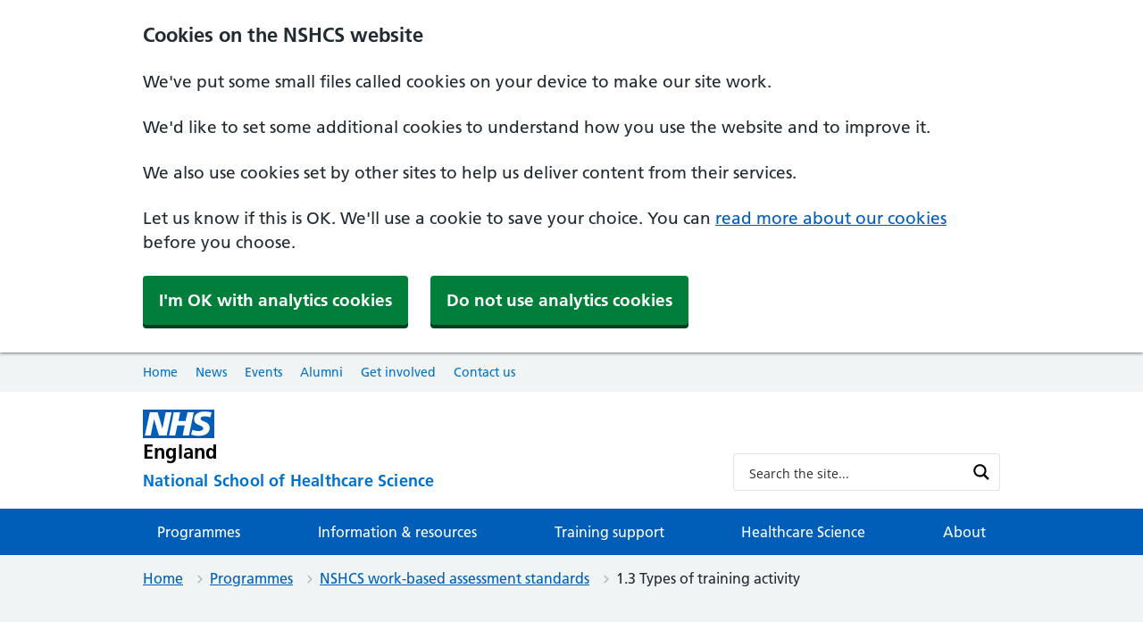

--- FILE ---
content_type: text/html; charset=UTF-8
request_url: https://nshcs.hee.nhs.uk/programmes/nshcs-work-based-assessment-standards/1-3-types-of-training-activity/
body_size: 18879
content:
<!doctype html>
<html lang="en">
<head>
    <meta charset="utf-8">
    <meta http-equiv="x-ua-compatible" content="ie=edge" />
    <meta name="viewport" content="width=device-width, initial-scale=1" />
    <link rel="apple-touch-icon" href="https://nshcs.hee.nhs.uk/wp-content/themes/nshcs-theme/images/apple-touch-icon.png" />
    <link rel="icon" href="https://nshcs.hee.nhs.uk/wp-content/themes/nshcs-theme/images/favicon.ico" />
    <meta name='robots' content='max-image-preview:large' />
<style id='wp-img-auto-sizes-contain-inline-css' type='text/css'>
img:is([sizes=auto i],[sizes^="auto," i]){contain-intrinsic-size:3000px 1500px}
/*# sourceURL=wp-img-auto-sizes-contain-inline-css */
</style>
<link rel='stylesheet' id='vendor-styles-css' href='https://nshcs.hee.nhs.uk/wp-content/themes/nshcs-theme/dist/vendor.min.css' type='text/css' media='all' />
<link rel='stylesheet' id='theme-styles-css' href='https://nshcs.hee.nhs.uk/wp-content/themes/nshcs-theme/dist/theme.css' type='text/css' media='all' />
<link rel='stylesheet' id='custom-styles-css' href='https://nshcs.hee.nhs.uk/wp-content/themes/nshcs-theme/css/custom2.css' type='text/css' media='all' />

<link rel="canonical" href="https://nshcs.hee.nhs.uk/programmes/nshcs-work-based-assessment-standards/1-3-types-of-training-activity/" />

        <script type="text/javascript">
            var jQueryMigrateHelperHasSentDowngrade = false;

			window.onerror = function( msg, url, line, col, error ) {
				// Break out early, do not processing if a downgrade reqeust was already sent.
				if ( jQueryMigrateHelperHasSentDowngrade ) {
					return true;
                }

				var xhr = new XMLHttpRequest();
				var nonce = 'fd02b46d18';
				var jQueryFunctions = [
					'andSelf',
					'browser',
					'live',
					'boxModel',
					'support.boxModel',
					'size',
					'swap',
					'clean',
					'sub',
                ];
				var match_pattern = /\)\.(.+?) is not a function/;
                var erroredFunction = msg.match( match_pattern );

                // If there was no matching functions, do not try to downgrade.
                if ( null === erroredFunction || typeof erroredFunction !== 'object' || typeof erroredFunction[1] === "undefined" || -1 === jQueryFunctions.indexOf( erroredFunction[1] ) ) {
                    return true;
                }

                // Set that we've now attempted a downgrade request.
                jQueryMigrateHelperHasSentDowngrade = true;

				xhr.open( 'POST', 'https://nshcs.hee.nhs.uk/wp-admin/admin-ajax.php' );
				xhr.setRequestHeader( 'Content-Type', 'application/x-www-form-urlencoded' );
				xhr.onload = function () {
					var response,
                        reload = false;

					if ( 200 === xhr.status ) {
                        try {
                        	response = JSON.parse( xhr.response );

                        	reload = response.data.reload;
                        } catch ( e ) {
                        	reload = false;
                        }
                    }

					// Automatically reload the page if a deprecation caused an automatic downgrade, ensure visitors get the best possible experience.
					if ( reload ) {
						location.reload();
                    }
				};

				xhr.send( encodeURI( 'action=jquery-migrate-downgrade-version&_wpnonce=' + nonce ) );

				// Suppress error alerts in older browsers
				return true;
			}
        </script>

		    <link rel="stylesheet" type="text/css" media="print" href="https://nshcs.hee.nhs.uk/wp-content/themes/nshcs-theme/css/print.css" />
        <title>1.3 Types of training activity &mdash; NSHCS work-based assessment standards</title>
    <meta name="description" content="The NSHCS has national responsibility for the management of the educational framework for training and development of healthcare scientists across more than 40 specialties in the NHS." />
    <meta name="twitter:card" content="summary">
    <meta name="twitter:site" content="@nshcs">
    <meta name="twitter:title" content="NSHCS">
    <meta name="twitter:description" content="The NSHCS has national responsibility for the management of the educational framework for training and development of healthcare scientists across more than 40 specialties in the NHS.">
    <meta name="twitter:creator" content="@nshcs">
    <meta name="twitter:image" content="https://nshcs.hee.nhs.uk/wp-content/uploads/2025/12/social-share-image-v4.jpg">
    <meta property="og:title" content="1.3 Types of training activity &mdash; NSHCS work-based assessment standards" />
    <meta property="og:type" content="article" />
    <meta property="og:url" content="https://nshcs.hee.nhs.uk/programmes/nshcs-work-based-assessment-standards/1-3-types-of-training-activity/" />
    <meta property="og:image" content="https://nshcs.hee.nhs.uk/wp-content/uploads/2025/12/social-share-image-v4.jpg" />
    <meta property="og:image:alt" content="NSHCS | HEE | NHS" />
    <meta property="og:description" content="The NSHCS has national responsibility for the management of the educational framework for training and development of healthcare scientists across more than 40 specialties in the NHS." /> 
    <meta property="og:site_name" content="NSHCS" />
        <script async src="https://www.googletagmanager.com/gtag/js?id=G-1DCLQVRTJK"></script>
    <script>
          window.dataLayer = window.dataLayer || [];
          function gtag(){dataLayer.push(arguments);}
          gtag('js', new Date());
          gtag('config', 'G-1DCLQVRTJK');
    </script>
<link rel="stylesheet" id="asp-basic" href="https://nshcs.hee.nhs.uk/wp-content/cache/asp/style.basic-ho-is-po-no-da-co-se.css?mq=DPusn0" media="all" /><style id='asp-instance-2'>div[id*='ajaxsearchpro2_'] div.asp_loader,div[id*='ajaxsearchpro2_'] div.asp_loader *{box-sizing:border-box !important;margin:0;padding:0;box-shadow:none}div[id*='ajaxsearchpro2_'] div.asp_loader{box-sizing:border-box;display:flex;flex:0 1 auto;flex-direction:column;flex-grow:0;flex-shrink:0;flex-basis:28px;max-width:100%;max-height:100%;align-items:center;justify-content:center}div[id*='ajaxsearchpro2_'] div.asp_loader-inner{width:100%;margin:0 auto;text-align:center;height:100%}@-webkit-keyframes rotate-simple{0%{-webkit-transform:rotate(0deg);transform:rotate(0deg)}50%{-webkit-transform:rotate(180deg);transform:rotate(180deg)}100%{-webkit-transform:rotate(360deg);transform:rotate(360deg)}}@keyframes rotate-simple{0%{-webkit-transform:rotate(0deg);transform:rotate(0deg)}50%{-webkit-transform:rotate(180deg);transform:rotate(180deg)}100%{-webkit-transform:rotate(360deg);transform:rotate(360deg)}}div[id*='ajaxsearchpro2_'] div.asp_simple-circle{margin:0;height:100%;width:100%;animation:rotate-simple 0.8s infinite linear;-webkit-animation:rotate-simple 0.8s infinite linear;border:4px solid rgb(0,0,0);border-right-color:transparent;border-radius:50%;box-sizing:border-box}div[id*='ajaxsearchprores2_'] .asp_res_loader div.asp_loader,div[id*='ajaxsearchprores2_'] .asp_res_loader div.asp_loader *{box-sizing:border-box !important;margin:0;padding:0;box-shadow:none}div[id*='ajaxsearchprores2_'] .asp_res_loader div.asp_loader{box-sizing:border-box;display:flex;flex:0 1 auto;flex-direction:column;flex-grow:0;flex-shrink:0;flex-basis:28px;max-width:100%;max-height:100%;align-items:center;justify-content:center}div[id*='ajaxsearchprores2_'] .asp_res_loader div.asp_loader-inner{width:100%;margin:0 auto;text-align:center;height:100%}@-webkit-keyframes rotate-simple{0%{-webkit-transform:rotate(0deg);transform:rotate(0deg)}50%{-webkit-transform:rotate(180deg);transform:rotate(180deg)}100%{-webkit-transform:rotate(360deg);transform:rotate(360deg)}}@keyframes rotate-simple{0%{-webkit-transform:rotate(0deg);transform:rotate(0deg)}50%{-webkit-transform:rotate(180deg);transform:rotate(180deg)}100%{-webkit-transform:rotate(360deg);transform:rotate(360deg)}}div[id*='ajaxsearchprores2_'] .asp_res_loader div.asp_simple-circle{margin:0;height:100%;width:100%;animation:rotate-simple 0.8s infinite linear;-webkit-animation:rotate-simple 0.8s infinite linear;border:4px solid rgb(0,0,0);border-right-color:transparent;border-radius:50%;box-sizing:border-box}#ajaxsearchpro2_1 div.asp_loader,#ajaxsearchpro2_2 div.asp_loader,#ajaxsearchpro2_1 div.asp_loader *,#ajaxsearchpro2_2 div.asp_loader *{box-sizing:border-box !important;margin:0;padding:0;box-shadow:none}#ajaxsearchpro2_1 div.asp_loader,#ajaxsearchpro2_2 div.asp_loader{box-sizing:border-box;display:flex;flex:0 1 auto;flex-direction:column;flex-grow:0;flex-shrink:0;flex-basis:28px;max-width:100%;max-height:100%;align-items:center;justify-content:center}#ajaxsearchpro2_1 div.asp_loader-inner,#ajaxsearchpro2_2 div.asp_loader-inner{width:100%;margin:0 auto;text-align:center;height:100%}@-webkit-keyframes rotate-simple{0%{-webkit-transform:rotate(0deg);transform:rotate(0deg)}50%{-webkit-transform:rotate(180deg);transform:rotate(180deg)}100%{-webkit-transform:rotate(360deg);transform:rotate(360deg)}}@keyframes rotate-simple{0%{-webkit-transform:rotate(0deg);transform:rotate(0deg)}50%{-webkit-transform:rotate(180deg);transform:rotate(180deg)}100%{-webkit-transform:rotate(360deg);transform:rotate(360deg)}}#ajaxsearchpro2_1 div.asp_simple-circle,#ajaxsearchpro2_2 div.asp_simple-circle{margin:0;height:100%;width:100%;animation:rotate-simple 0.8s infinite linear;-webkit-animation:rotate-simple 0.8s infinite linear;border:4px solid rgb(0,0,0);border-right-color:transparent;border-radius:50%;box-sizing:border-box}@-webkit-keyframes asp_an_fadeInDown{0%{opacity:0;-webkit-transform:translateY(-20px)}100%{opacity:1;-webkit-transform:translateY(0)}}@keyframes asp_an_fadeInDown{0%{opacity:0;transform:translateY(-20px)}100%{opacity:1;transform:translateY(0)}}.asp_an_fadeInDown{-webkit-animation-name:asp_an_fadeInDown;animation-name:asp_an_fadeInDown}div.asp_r.asp_r_2,div.asp_r.asp_r_2 *,div.asp_m.asp_m_2,div.asp_m.asp_m_2 *,div.asp_s.asp_s_2,div.asp_s.asp_s_2 *{-webkit-box-sizing:content-box;-moz-box-sizing:content-box;-ms-box-sizing:content-box;-o-box-sizing:content-box;box-sizing:content-box;border:0;border-radius:0;text-transform:none;text-shadow:none;box-shadow:none;text-decoration:none;text-align:left;letter-spacing:normal}div.asp_r.asp_r_2,div.asp_m.asp_m_2,div.asp_s.asp_s_2{-webkit-box-sizing:border-box;-moz-box-sizing:border-box;-ms-box-sizing:border-box;-o-box-sizing:border-box;box-sizing:border-box}div.asp_r.asp_r_2,div.asp_r.asp_r_2 *,div.asp_m.asp_m_2,div.asp_m.asp_m_2 *,div.asp_s.asp_s_2,div.asp_s.asp_s_2 *{padding:0;margin:0}.wpdreams_clear{clear:both}.asp_w_container_2{width:100%}#ajaxsearchpro2_1,#ajaxsearchpro2_2,div.asp_m.asp_m_2{width:100%;height:auto;max-height:none;border-radius:5px;background:#d1eaff;margin-top:0;margin-bottom:0;background-image:-moz-radial-gradient(center,ellipse cover,rgb(255,255,255),rgb(255,255,255));background-image:-webkit-gradient(radial,center center,0px,center center,100%,rgb(255,255,255),rgb(255,255,255));background-image:-webkit-radial-gradient(center,ellipse cover,rgb(255,255,255),rgb(255,255,255));background-image:-o-radial-gradient(center,ellipse cover,rgb(255,255,255),rgb(255,255,255));background-image:-ms-radial-gradient(center,ellipse cover,rgb(255,255,255),rgb(255,255,255));background-image:radial-gradient(ellipse at center,rgb(255,255,255),rgb(255,255,255));overflow:hidden;border:1px solid rgba(228,228,228,1);border-radius:3px 3px 3px 3px;box-shadow:none}#ajaxsearchpro2_1 .probox,#ajaxsearchpro2_2 .probox,div.asp_m.asp_m_2 .probox{margin:6px;height:28px;background:transparent;border:0 none rgb(255,255,255);border-radius:0;box-shadow:none}p[id*=asp-try-2]{color:rgb(85,85,85) !important;display:block}div.asp_main_container+[id*=asp-try-2]{width:100%}p[id*=asp-try-2] a{color:rgb(255,181,86) !important}p[id*=asp-try-2] a:after{color:rgb(85,85,85) !important;display:inline;content:','}p[id*=asp-try-2] a:last-child:after{display:none}#ajaxsearchpro2_1 .probox .proinput,#ajaxsearchpro2_2 .probox .proinput,div.asp_m.asp_m_2 .probox .proinput{font-weight:normal;font-family:"Open Sans";color:rgb(0,0,0);font-size:14px;line-height:15px;text-shadow:none;line-height:normal;flex-grow:1;order:5;margin:0 0 0 10px;padding:0 5px}#ajaxsearchpro2_1 .probox .proinput input.orig,#ajaxsearchpro2_2 .probox .proinput input.orig,div.asp_m.asp_m_2 .probox .proinput input.orig{font-weight:normal;font-family:"Open Sans";color:rgb(0,0,0);font-size:14px;line-height:15px;text-shadow:none;line-height:normal;border:0;box-shadow:none;height:28px;position:relative;z-index:2;padding:0 !important;padding-top:2px !important;margin:-1px 0 0 -4px !important;width:100%;background:transparent !important}#ajaxsearchpro2_1 .probox .proinput input.autocomplete,#ajaxsearchpro2_2 .probox .proinput input.autocomplete,div.asp_m.asp_m_2 .probox .proinput input.autocomplete{font-weight:normal;font-family:"Open Sans";color:rgb(0,0,0);font-size:14px;line-height:15px;text-shadow:none;line-height:normal;opacity:0.25;height:28px;display:block;position:relative;z-index:1;padding:0 !important;margin:-1px 0 0 -4px !important;margin-top:-28px !important;width:100%;background:transparent !important}.rtl #ajaxsearchpro2_1 .probox .proinput input.orig,.rtl #ajaxsearchpro2_2 .probox .proinput input.orig,.rtl #ajaxsearchpro2_1 .probox .proinput input.autocomplete,.rtl #ajaxsearchpro2_2 .probox .proinput input.autocomplete,.rtl div.asp_m.asp_m_2 .probox .proinput input.orig,.rtl div.asp_m.asp_m_2 .probox .proinput input.autocomplete{font-weight:normal;font-family:"Open Sans";color:rgb(0,0,0);font-size:14px;line-height:15px;text-shadow:none;line-height:normal;direction:rtl;text-align:right}.rtl #ajaxsearchpro2_1 .probox .proinput,.rtl #ajaxsearchpro2_2 .probox .proinput,.rtl div.asp_m.asp_m_2 .probox .proinput{margin-right:2px}.rtl #ajaxsearchpro2_1 .probox .proloading,.rtl #ajaxsearchpro2_1 .probox .proclose,.rtl #ajaxsearchpro2_2 .probox .proloading,.rtl #ajaxsearchpro2_2 .probox .proclose,.rtl div.asp_m.asp_m_2 .probox .proloading,.rtl div.asp_m.asp_m_2 .probox .proclose{order:3}div.asp_m.asp_m_2 .probox .proinput input.orig::-webkit-input-placeholder{font-weight:normal;font-family:"Open Sans";color:rgb(0,0,0);font-size:14px;text-shadow:none;opacity:0.85}div.asp_m.asp_m_2 .probox .proinput input.orig::-moz-placeholder{font-weight:normal;font-family:"Open Sans";color:rgb(0,0,0);font-size:14px;text-shadow:none;opacity:0.85}div.asp_m.asp_m_2 .probox .proinput input.orig:-ms-input-placeholder{font-weight:normal;font-family:"Open Sans";color:rgb(0,0,0);font-size:14px;text-shadow:none;opacity:0.85}div.asp_m.asp_m_2 .probox .proinput input.orig:-moz-placeholder{font-weight:normal;font-family:"Open Sans";color:rgb(0,0,0);font-size:14px;text-shadow:none;opacity:0.85;line-height:normal !important}#ajaxsearchpro2_1 .probox .proinput input.autocomplete,#ajaxsearchpro2_2 .probox .proinput input.autocomplete,div.asp_m.asp_m_2 .probox .proinput input.autocomplete{font-weight:normal;font-family:"Open Sans";color:rgb(0,0,0);font-size:14px;line-height:15px;text-shadow:none;line-height:normal;border:0;box-shadow:none}#ajaxsearchpro2_1 .probox .proloading,#ajaxsearchpro2_1 .probox .proclose,#ajaxsearchpro2_1 .probox .promagnifier,#ajaxsearchpro2_1 .probox .prosettings,#ajaxsearchpro2_2 .probox .proloading,#ajaxsearchpro2_2 .probox .proclose,#ajaxsearchpro2_2 .probox .promagnifier,#ajaxsearchpro2_2 .probox .prosettings,div.asp_m.asp_m_2 .probox .proloading,div.asp_m.asp_m_2 .probox .proclose,div.asp_m.asp_m_2 .probox .promagnifier,div.asp_m.asp_m_2 .probox .prosettings{width:28px;height:28px;flex:0 0 28px;flex-grow:0;order:7;text-align:center}#ajaxsearchpro2_1 .probox .proclose svg,#ajaxsearchpro2_2 .probox .proclose svg,div.asp_m.asp_m_2 .probox .proclose svg{fill:rgb(254,254,254);background:rgb(51,51,51);box-shadow:0 0 0 2px rgba(255,255,255,0.9);border-radius:50%;box-sizing:border-box;margin-left:-10px;margin-top:-10px;padding:4px}#ajaxsearchpro2_1 .probox .proloading,#ajaxsearchpro2_2 .probox .proloading,div.asp_m.asp_m_2 .probox .proloading{width:28px;height:28px;min-width:28px;min-height:28px;max-width:28px;max-height:28px}#ajaxsearchpro2_1 .probox .proloading .asp_loader,#ajaxsearchpro2_2 .probox .proloading .asp_loader,div.asp_m.asp_m_2 .probox .proloading .asp_loader{width:24px;height:24px;min-width:24px;min-height:24px;max-width:24px;max-height:24px}#ajaxsearchpro2_1 .probox .promagnifier,#ajaxsearchpro2_2 .probox .promagnifier,div.asp_m.asp_m_2 .probox .promagnifier{width:auto;height:28px;flex:0 0 auto;order:7;-webkit-flex:0 0 auto;-webkit-order:7}div.asp_m.asp_m_2 .probox .promagnifier:focus-visible{outline:black outset}#ajaxsearchpro2_1 .probox .proloading .innericon,#ajaxsearchpro2_2 .probox .proloading .innericon,#ajaxsearchpro2_1 .probox .proclose .innericon,#ajaxsearchpro2_2 .probox .proclose .innericon,#ajaxsearchpro2_1 .probox .promagnifier .innericon,#ajaxsearchpro2_2 .probox .promagnifier .innericon,#ajaxsearchpro2_1 .probox .prosettings .innericon,#ajaxsearchpro2_2 .probox .prosettings .innericon,div.asp_m.asp_m_2 .probox .proloading .innericon,div.asp_m.asp_m_2 .probox .proclose .innericon,div.asp_m.asp_m_2 .probox .promagnifier .innericon,div.asp_m.asp_m_2 .probox .prosettings .innericon{text-align:center}#ajaxsearchpro2_1 .probox .promagnifier .innericon,#ajaxsearchpro2_2 .probox .promagnifier .innericon,div.asp_m.asp_m_2 .probox .promagnifier .innericon{display:block;width:28px;height:28px;float:right}#ajaxsearchpro2_1 .probox .promagnifier .asp_text_button,#ajaxsearchpro2_2 .probox .promagnifier .asp_text_button,div.asp_m.asp_m_2 .probox .promagnifier .asp_text_button{display:block;width:auto;height:28px;float:right;margin:0;padding:0 10px 0 2px;font-weight:normal;font-family:"Open Sans";color:rgb(51,51,51);font-size:15px;line-height:auto;text-shadow:none;line-height:28px}#ajaxsearchpro2_1 .probox .promagnifier .innericon svg,#ajaxsearchpro2_2 .probox .promagnifier .innericon svg,div.asp_m.asp_m_2 .probox .promagnifier .innericon svg{fill:rgb(0,0,0)}#ajaxsearchpro2_1 .probox .prosettings .innericon svg,#ajaxsearchpro2_2 .probox .prosettings .innericon svg,div.asp_m.asp_m_2 .probox .prosettings .innericon svg{fill:rgb(69,69,69)}#ajaxsearchpro2_1 .probox .promagnifier,#ajaxsearchpro2_2 .probox .promagnifier,div.asp_m.asp_m_2 .probox .promagnifier{width:28px;height:28px;background:transparent;background-position:center center;background-repeat:no-repeat;order:11;-webkit-order:11;float:right;border:0 none rgb(255,255,255);border-radius:0;box-shadow:-1px 1px 0 0 rgba(255,255,255,0.64) inset;cursor:pointer;background-size:100% 100%;background-position:center center;background-repeat:no-repeat;cursor:pointer}#ajaxsearchpro2_1 .probox .prosettings,#ajaxsearchpro2_2 .probox .prosettings,div.asp_m.asp_m_2 .probox .prosettings{width:28px;height:28px;background:transparent;background-position:center center;background-repeat:no-repeat;order:10;-webkit-order:10;float:right;border:0 solid rgb(255,255,255);border-radius:0;box-shadow:0 1px 0 0 rgba(255,255,255,0.64) inset;cursor:pointer;background-size:100% 100%;align-self:flex-end}#ajaxsearchprores2_1,#ajaxsearchprores2_2,div.asp_r.asp_r_2{position:absolute;z-index:11000;width:auto;margin:0}#ajaxsearchprores2_1 .asp_nores,#ajaxsearchprores2_2 .asp_nores,div.asp_r.asp_r_2 .asp_nores{border:0 solid rgb(0,0,0);border-radius:0;box-shadow:0 5px 5px -5px #dfdfdf;padding:6px 12px 6px 12px;margin:0;font-weight:normal;font-family:inherit;color:rgba(74,74,74,1);font-size:1rem;line-height:1.2rem;text-shadow:none;font-weight:normal;background:rgb(255,255,255)}#ajaxsearchprores2_1 .asp_nores .asp_nores_kw_suggestions,#ajaxsearchprores2_2 .asp_nores .asp_nores_kw_suggestions,div.asp_r.asp_r_2 .asp_nores .asp_nores_kw_suggestions{color:rgba(234,67,53,1);font-weight:normal}#ajaxsearchprores2_1 .asp_nores .asp_keyword,#ajaxsearchprores2_2 .asp_nores .asp_keyword,div.asp_r.asp_r_2 .asp_nores .asp_keyword{padding:0 8px 0 0;cursor:pointer;color:rgba(20,84,169,1);font-weight:bold}#ajaxsearchprores2_1 .asp_results_top,#ajaxsearchprores2_2 .asp_results_top,div.asp_r.asp_r_2 .asp_results_top{background:rgb(255,255,255);border:1px none rgb(81,81,81);border-radius:0;padding:6px 12px 6px 12px;margin:0 0 4px 0;text-align:center;font-weight:normal;font-family:"Open Sans";color:rgb(81,81,81);font-size:13px;line-height:16px;text-shadow:none}#ajaxsearchprores2_1 .results .item,#ajaxsearchprores2_2 .results .item,div.asp_r.asp_r_2 .results .item{height:auto;background:rgb(255,255,255)}#ajaxsearchprores2_1 .results .item.hovered,#ajaxsearchprores2_2 .results .item.hovered,div.asp_r.asp_r_2 .results .item.hovered{background-image:-moz-radial-gradient(center,ellipse cover,rgb(244,244,244),rgb(246,246,246));background-image:-webkit-gradient(radial,center center,0px,center center,100%,rgb(244,244,244),rgb(246,246,246));background-image:-webkit-radial-gradient(center,ellipse cover,rgb(244,244,244),rgb(246,246,246));background-image:-o-radial-gradient(center,ellipse cover,rgb(244,244,244),rgb(246,246,246));background-image:-ms-radial-gradient(center,ellipse cover,rgb(244,244,244),rgb(246,246,246));background-image:radial-gradient(ellipse at center,rgb(244,244,244),rgb(246,246,246))}#ajaxsearchprores2_1 .results .item .asp_image,#ajaxsearchprores2_2 .results .item .asp_image,div.asp_r.asp_r_2 .results .item .asp_image{background-size:cover;background-repeat:no-repeat}#ajaxsearchprores2_1 .results .item .asp_image img,#ajaxsearchprores2_2 .results .item .asp_image img,div.asp_r.asp_r_2 .results .item .asp_image img{object-fit:cover}#ajaxsearchprores2_1 .results .item .asp_item_overlay_img,#ajaxsearchprores2_2 .results .item .asp_item_overlay_img,div.asp_r.asp_r_2 .results .item .asp_item_overlay_img{background-size:cover;background-repeat:no-repeat}#ajaxsearchprores2_1 .results .item .asp_content,#ajaxsearchprores2_2 .results .item .asp_content,div.asp_r.asp_r_2 .results .item .asp_content{overflow:hidden;background:transparent;margin:0;padding:0 10px}#ajaxsearchprores2_1 .results .item .asp_content h3,#ajaxsearchprores2_2 .results .item .asp_content h3,div.asp_r.asp_r_2 .results .item .asp_content h3{margin:0;padding:0;display:inline-block;line-height:inherit;font-weight:bold;font-family:"Lato";color:rgb(20,104,169);font-size:14px;line-height:1.55em;text-shadow:none}#ajaxsearchprores2_1 .results .item .asp_content h3 a,#ajaxsearchprores2_2 .results .item .asp_content h3 a,div.asp_r.asp_r_2 .results .item .asp_content h3 a{margin:0;padding:0;line-height:inherit;display:block;font-weight:bold;font-family:"Lato";color:rgb(20,104,169);font-size:14px;line-height:1.55em;text-shadow:none}#ajaxsearchprores2_1 .results .item .asp_content h3 a:hover,#ajaxsearchprores2_2 .results .item .asp_content h3 a:hover,div.asp_r.asp_r_2 .results .item .asp_content h3 a:hover{font-weight:bold;font-family:"Lato";color:rgb(20,104,169);font-size:14px;line-height:1.55em;text-shadow:none}#ajaxsearchprores2_1 .results .item div.etc,#ajaxsearchprores2_2 .results .item div.etc,div.asp_r.asp_r_2 .results .item div.etc{padding:0;font-size:13px;line-height:1.3em;margin-bottom:6px}#ajaxsearchprores2_1 .results .item .etc .asp_author,#ajaxsearchprores2_2 .results .item .etc .asp_author,div.asp_r.asp_r_2 .results .item .etc .asp_author{padding:0;font-weight:bold;font-family:"Open Sans";color:rgb(161,161,161);font-size:11px;line-height:13px;text-shadow:none}#ajaxsearchprores2_1 .results .item .etc .asp_date,#ajaxsearchprores2_2 .results .item .etc .asp_date,div.asp_r.asp_r_2 .results .item .etc .asp_date{margin:0 0 0 10px;padding:0;font-weight:normal;font-family:"Open Sans";color:rgb(173,173,173);font-size:11px;line-height:15px;text-shadow:none}#ajaxsearchprores2_1 .results .item div.asp_content,#ajaxsearchprores2_2 .results .item div.asp_content,div.asp_r.asp_r_2 .results .item div.asp_content{margin:0;padding:0;font-weight:normal;font-family:"Open Sans";color:rgb(74,74,74);font-size:13px;line-height:1.35em;text-shadow:none}#ajaxsearchprores2_1 span.highlighted,#ajaxsearchprores2_2 span.highlighted,div.asp_r.asp_r_2 span.highlighted{font-weight:bold;color:rgba(160,0,84,1);background-color:rgba(238,238,238,1)}#ajaxsearchprores2_1 p.showmore,#ajaxsearchprores2_2 p.showmore,div.asp_r.asp_r_2 p.showmore{text-align:center;font-weight:normal;font-family:"Open Sans";color:rgb(5,94,148);font-size:12px;line-height:15px;text-shadow:none}#ajaxsearchprores2_1 p.showmore a,#ajaxsearchprores2_2 p.showmore a,div.asp_r.asp_r_2 p.showmore a{font-weight:normal;font-family:"Open Sans";color:rgb(5,94,148);font-size:12px;line-height:15px;text-shadow:none;padding:10px 5px;margin:0 auto;background:rgba(255,255,255,1);display:block;text-align:center}#ajaxsearchprores2_1 .asp_res_loader,#ajaxsearchprores2_2 .asp_res_loader,div.asp_r.asp_r_2 .asp_res_loader{background:rgb(255,255,255);height:200px;padding:10px}#ajaxsearchprores2_1.isotopic .asp_res_loader,#ajaxsearchprores2_2.isotopic .asp_res_loader,div.asp_r.asp_r_2.isotopic .asp_res_loader{background:rgba(255,255,255,0)}#ajaxsearchprores2_1 .asp_res_loader .asp_loader,#ajaxsearchprores2_2 .asp_res_loader .asp_loader,div.asp_r.asp_r_2 .asp_res_loader .asp_loader{height:200px;width:200px;margin:0 auto}div.asp_s.asp_s_2.searchsettings,div.asp_s.asp_s_2.searchsettings,div.asp_s.asp_s_2.searchsettings{direction:ltr;padding:0;background-image:-webkit-linear-gradient(185deg,rgb(255,255,255),rgb(255,255,255));background-image:-moz-linear-gradient(185deg,rgb(255,255,255),rgb(255,255,255));background-image:-o-linear-gradient(185deg,rgb(255,255,255),rgb(255,255,255));background-image:-ms-linear-gradient(185deg,rgb(255,255,255) 0,rgb(255,255,255) 100%);background-image:linear-gradient(185deg,rgb(255,255,255),rgb(255,255,255));box-shadow:0 0 0 1px rgb(181,181,181) inset;;max-width:208px;z-index:2}div.asp_s.asp_s_2.searchsettings.asp_s,div.asp_s.asp_s_2.searchsettings.asp_s,div.asp_s.asp_s_2.searchsettings.asp_s{z-index:11001}#ajaxsearchprobsettings2_1.searchsettings,#ajaxsearchprobsettings2_2.searchsettings,div.asp_sb.asp_sb_2.searchsettings{max-width:408px}div.asp_s.asp_s_2.searchsettings form,div.asp_s.asp_s_2.searchsettings form,div.asp_s.asp_s_2.searchsettings form{display:flex}div.asp_sb.asp_sb_2.searchsettings form,div.asp_sb.asp_sb_2.searchsettings form,div.asp_sb.asp_sb_2.searchsettings form{display:flex}#ajaxsearchprosettings2_1.searchsettings div.asp_option_label,#ajaxsearchprosettings2_2.searchsettings div.asp_option_label,#ajaxsearchprosettings2_1.searchsettings .asp_label,#ajaxsearchprosettings2_2.searchsettings .asp_label,div.asp_s.asp_s_2.searchsettings div.asp_option_label,div.asp_s.asp_s_2.searchsettings .asp_label{font-weight:bold;font-family:"Open Sans";color:rgb(43,43,43);font-size:12px;line-height:15px;text-shadow:none}#ajaxsearchprosettings2_1.searchsettings .asp_option_inner .asp_option_checkbox,#ajaxsearchprosettings2_2.searchsettings .asp_option_inner .asp_option_checkbox,div.asp_sb.asp_sb_2.searchsettings .asp_option_inner .asp_option_checkbox,div.asp_s.asp_s_2.searchsettings .asp_option_inner .asp_option_checkbox{background-image:-webkit-linear-gradient(180deg,rgb(34,34,34),rgb(69,72,77));background-image:-moz-linear-gradient(180deg,rgb(34,34,34),rgb(69,72,77));background-image:-o-linear-gradient(180deg,rgb(34,34,34),rgb(69,72,77));background-image:-ms-linear-gradient(180deg,rgb(34,34,34) 0,rgb(69,72,77) 100%);background-image:linear-gradient(180deg,rgb(34,34,34),rgb(69,72,77))}#ajaxsearchprosettings2_1.searchsettings .asp_option_inner .asp_option_checkbox:after,#ajaxsearchprosettings2_2.searchsettings .asp_option_inner .asp_option_checkbox:after,#ajaxsearchprobsettings2_1.searchsettings .asp_option_inner .asp_option_checkbox:after,#ajaxsearchprobsettings2_2.searchsettings .asp_option_inner .asp_option_checkbox:after,div.asp_sb.asp_sb_2.searchsettings .asp_option_inner .asp_option_checkbox:after,div.asp_s.asp_s_2.searchsettings .asp_option_inner .asp_option_checkbox:after{font-family:'asppsicons2';border:none;content:"\e800";display:block;position:absolute;top:0;left:0;font-size:11px;color:rgb(255,255,255);margin:1px 0 0 0 !important;line-height:17px;text-align:center;text-decoration:none;text-shadow:none}div.asp_sb.asp_sb_2.searchsettings .asp_sett_scroll,div.asp_s.asp_s_2.searchsettings .asp_sett_scroll{scrollbar-width:thin;scrollbar-color:rgba(0,0,0,0.5) transparent}div.asp_sb.asp_sb_2.searchsettings .asp_sett_scroll::-webkit-scrollbar,div.asp_s.asp_s_2.searchsettings .asp_sett_scroll::-webkit-scrollbar{width:7px}div.asp_sb.asp_sb_2.searchsettings .asp_sett_scroll::-webkit-scrollbar-track,div.asp_s.asp_s_2.searchsettings .asp_sett_scroll::-webkit-scrollbar-track{background:transparent}div.asp_sb.asp_sb_2.searchsettings .asp_sett_scroll::-webkit-scrollbar-thumb,div.asp_s.asp_s_2.searchsettings .asp_sett_scroll::-webkit-scrollbar-thumb{background:rgba(0,0,0,0.5);border-radius:5px;border:none}#ajaxsearchprosettings2_1.searchsettings .asp_sett_scroll,#ajaxsearchprosettings2_2.searchsettings .asp_sett_scroll,div.asp_s.asp_s_2.searchsettings .asp_sett_scroll{max-height:220px;overflow:auto}#ajaxsearchprobsettings2_1.searchsettings .asp_sett_scroll,#ajaxsearchprobsettings2_2.searchsettings .asp_sett_scroll,div.asp_sb.asp_sb_2.searchsettings .asp_sett_scroll{max-height:220px;overflow:auto}#ajaxsearchprosettings2_1.searchsettings fieldset,#ajaxsearchprosettings2_2.searchsettings fieldset,div.asp_s.asp_s_2.searchsettings fieldset{width:200px;min-width:200px;max-width:10000px}#ajaxsearchprobsettings2_1.searchsettings fieldset,#ajaxsearchprobsettings2_2.searchsettings fieldset,div.asp_sb.asp_sb_2.searchsettings fieldset{width:200px;min-width:200px;max-width:10000px}#ajaxsearchprosettings2_1.searchsettings fieldset legend,#ajaxsearchprosettings2_2.searchsettings fieldset legend,div.asp_s.asp_s_2.searchsettings fieldset legend{padding:0 0 0 10px;margin:0;background:transparent;font-weight:normal;font-family:"Open Sans";color:rgb(71,71,71);font-size:13px;line-height:15px;text-shadow:none}#ajaxsearchprores2_1.vertical,#ajaxsearchprores2_2.vertical,div.asp_r.asp_r_2.vertical{padding:4px;background:rgb(255,255,255);border-radius:3px;border:1px solid rgba(228,228,228,1);border-radius:0;box-shadow:none;visibility:hidden;display:none}#ajaxsearchprores2_1.vertical .results,#ajaxsearchprores2_2.vertical .results,div.asp_r.asp_r_2.vertical .results{max-height:none;overflow-x:hidden;overflow-y:auto}#ajaxsearchprores2_1.vertical .item,#ajaxsearchprores2_2.vertical .item,div.asp_r.asp_r_2.vertical .item{position:relative;box-sizing:border-box}#ajaxsearchprores2_1.vertical .item .asp_content h3,#ajaxsearchprores2_2.vertical .item .asp_content h3,div.asp_r.asp_r_2.vertical .item .asp_content h3{display:inline}#ajaxsearchprores2_1.vertical .results .item .asp_content,#ajaxsearchprores2_2.vertical .results .item .asp_content,div.asp_r.asp_r_2.vertical .results .item .asp_content{overflow:hidden;width:auto;height:auto;background:transparent;margin:0;padding:8px}#ajaxsearchprores2_1.vertical .results .item .asp_image,#ajaxsearchprores2_2.vertical .results .item .asp_image,div.asp_r.asp_r_2.vertical .results .item .asp_image{width:70px;height:70px;margin:2px 8px 0 0}#ajaxsearchprores2_1.vertical .asp_simplebar-scrollbar::before,#ajaxsearchprores2_2.vertical .asp_simplebar-scrollbar::before,div.asp_r.asp_r_2.vertical .asp_simplebar-scrollbar::before{background:transparent;background-image:-moz-radial-gradient(center,ellipse cover,rgba(0,0,0,0.5),rgba(0,0,0,0.5));background-image:-webkit-gradient(radial,center center,0px,center center,100%,rgba(0,0,0,0.5),rgba(0,0,0,0.5));background-image:-webkit-radial-gradient(center,ellipse cover,rgba(0,0,0,0.5),rgba(0,0,0,0.5));background-image:-o-radial-gradient(center,ellipse cover,rgba(0,0,0,0.5),rgba(0,0,0,0.5));background-image:-ms-radial-gradient(center,ellipse cover,rgba(0,0,0,0.5),rgba(0,0,0,0.5));background-image:radial-gradient(ellipse at center,rgba(0,0,0,0.5),rgba(0,0,0,0.5))}#ajaxsearchprores2_1.vertical .results .item::after,#ajaxsearchprores2_2.vertical .results .item::after,div.asp_r.asp_r_2.vertical .results .item::after{display:block;position:absolute;bottom:0;content:"";height:1px;width:100%;background:rgba(255,255,255,0.55)}#ajaxsearchprores2_1.vertical .results .item.asp_last_item::after,#ajaxsearchprores2_2.vertical .results .item.asp_last_item::after,div.asp_r.asp_r_2.vertical .results .item.asp_last_item::after{display:none}.asp_spacer{display:none !important;}.asp_v_spacer{width:100%;height:0}#ajaxsearchprores2_1 .asp_group_header,#ajaxsearchprores2_2 .asp_group_header,div.asp_r.asp_r_2 .asp_group_header{background:#DDD;background:rgb(246,246,246);border-radius:3px 3px 0 0;border-top:1px solid rgb(248,248,248);border-left:1px solid rgb(248,248,248);border-right:1px solid rgb(248,248,248);margin:0 0 -3px;padding:7px 0 7px 10px;position:relative;z-index:1000;min-width:90%;flex-grow:1;font-weight:bold;font-family:"Open Sans";color:rgb(5,94,148);font-size:11px;line-height:13px;text-shadow:none}#ajaxsearchprores2_1.vertical .results,#ajaxsearchprores2_2.vertical .results,div.asp_r.asp_r_2.vertical .results{scrollbar-width:thin;scrollbar-color:rgba(0,0,0,0.5) rgb(255,255,255)}#ajaxsearchprores2_1.vertical .results::-webkit-scrollbar,#ajaxsearchprores2_2.vertical .results::-webkit-scrollbar,div.asp_r.asp_r_2.vertical .results::-webkit-scrollbar{width:10px}#ajaxsearchprores2_1.vertical .results::-webkit-scrollbar-track,#ajaxsearchprores2_2.vertical .results::-webkit-scrollbar-track,div.asp_r.asp_r_2.vertical .results::-webkit-scrollbar-track{background:rgb(255,255,255);box-shadow:inset 0 0 12px 12px transparent;border:none}#ajaxsearchprores2_1.vertical .results::-webkit-scrollbar-thumb,#ajaxsearchprores2_2.vertical .results::-webkit-scrollbar-thumb,div.asp_r.asp_r_2.vertical .results::-webkit-scrollbar-thumb{background:transparent;box-shadow:inset 0 0 12px 12px rgba(0,0,0,0);border:solid 2px transparent;border-radius:12px}#ajaxsearchprores2_1.vertical:hover .results::-webkit-scrollbar-thumb,#ajaxsearchprores2_2.vertical:hover .results::-webkit-scrollbar-thumb,div.asp_r.asp_r_2.vertical:hover .results::-webkit-scrollbar-thumb{box-shadow:inset 0 0 12px 12px rgba(0,0,0,0.5)}@media(hover:none),(max-width:500px){#ajaxsearchprores2_1.vertical .results::-webkit-scrollbar-thumb,#ajaxsearchprores2_2.vertical .results::-webkit-scrollbar-thumb,div.asp_r.asp_r_2.vertical .results::-webkit-scrollbar-thumb{box-shadow:inset 0 0 12px 12px rgba(0,0,0,0.5)}}</style>
				<link rel="preconnect" href="https://fonts.gstatic.com" crossorigin />
				<style>
					@font-face {
  font-family: 'Lato';
  font-style: normal;
  font-weight: 300;
  font-display: swap;
  src: url(https://fonts.gstatic.com/s/lato/v24/S6u9w4BMUTPHh7USSwiPHA.ttf) format('truetype');
}
@font-face {
  font-family: 'Lato';
  font-style: normal;
  font-weight: 400;
  font-display: swap;
  src: url(https://fonts.gstatic.com/s/lato/v24/S6uyw4BMUTPHjx4wWw.ttf) format('truetype');
}
@font-face {
  font-family: 'Lato';
  font-style: normal;
  font-weight: 700;
  font-display: swap;
  src: url(https://fonts.gstatic.com/s/lato/v24/S6u9w4BMUTPHh6UVSwiPHA.ttf) format('truetype');
}
@font-face {
  font-family: 'Open Sans';
  font-style: normal;
  font-weight: 300;
  font-stretch: normal;
  font-display: swap;
  src: url(https://fonts.gstatic.com/s/opensans/v36/memSYaGs126MiZpBA-UvWbX2vVnXBbObj2OVZyOOSr4dVJWUgsiH0B4gaVc.ttf) format('truetype');
}
@font-face {
  font-family: 'Open Sans';
  font-style: normal;
  font-weight: 400;
  font-stretch: normal;
  font-display: swap;
  src: url(https://fonts.gstatic.com/s/opensans/v36/memSYaGs126MiZpBA-UvWbX2vVnXBbObj2OVZyOOSr4dVJWUgsjZ0B4gaVc.ttf) format('truetype');
}
@font-face {
  font-family: 'Open Sans';
  font-style: normal;
  font-weight: 700;
  font-stretch: normal;
  font-display: swap;
  src: url(https://fonts.gstatic.com/s/opensans/v36/memSYaGs126MiZpBA-UvWbX2vVnXBbObj2OVZyOOSr4dVJWUgsg-1x4gaVc.ttf) format('truetype');
}

				</style></head>
<body class="body body--single body--cookie">
    <div class="hee-banner hee-banner--announcement" role="complementary" style="display:none;">
    <div class="nhsuk-width-container">
        <div class="hee-banner__message">
<p>Creating a new NHS England:&nbsp;Health Education England, NHS Digital and NHS England have merged.&nbsp;<a href="https://www.hee.nhs.uk/hee-merges-with-nhs-england" target="_blank">Learn more</a></p>                </div>
    </div>
</div>
<a class="nhsuk-skip-link" href="#maincontent">Skip to main content</a>
<div class="nhsuk-topbar nhsuk-topbar--navigation">
    <nav class="nhsuk-width-container" aria-label="Topbar">
        <ul>
                    <li>
                <a href="https://nshcs.hee.nhs.uk/">
                    Home                </a>
            </li>
                    <li>
                <a href="https://nshcs.hee.nhs.uk/news/">
                    News                </a>
            </li>
                    <li>
                <a href="https://nshcs.hee.nhs.uk/events/">
                    Events                </a>
            </li>
                    <li>
                <a href="https://nshcs.hee.nhs.uk/alumni/">
                    Alumni                </a>
            </li>
                    <li>
                <a href="https://nshcs.hee.nhs.uk/get-involved/">
                    Get involved                </a>
            </li>
                    <li>
                <a href="https://nshcs.hee.nhs.uk/contact/">
                    Contact us                </a>
            </li>
                </ul>
    </nav>
</div><header class="nhsuk-header nhsuk-header--organisation nhsuk-header--white" role="banner">
    <div class="nhsuk-width-container nhsuk-header__container">
        <div class="nhsuk-header__content" id="content-header">
            <div class="nhsuk-grid-row">
                <div class="nhsuk-grid-column-two-thirds">
                    <div class="nhsuk-header__logo nhs">
                        <a class="nhsuk-header__link" href="https://www.england.nhs.uk/" aria-label="NHS England">
                            <svg class="nhsuk-logo" xmlns="http://www.w3.org/2000/svg" viewBox="0 0 40 16">
                                <path class="nhsuk-logo__background" d="M0 0h40v16H0z"></path>
                                <path class="nhsuk-logo__text" d="M3.9 1.5h4.4l2.6 9h.1l1.8-9h3.3l-2.8 13H9l-2.7-9h-.1l-1.8 9H1.1M17.3 1.5h3.6l-1 4.9h4L25 1.5h3.5l-2.7 13h-3.5l1.1-5.6h-4.1l-1.2 5.6h-3.4M37.7 4.4c-.7-.3-1.6-.6-2.9-.6-1.4 0-2.5.2-2.5 1.3 0 1.8 5.1 1.2 5.1 5.1 0 3.6-3.3 4.5-6.4 4.5-1.3 0-2.9-.3-4-.7l.8-2.7c.7.4 2.1.7 3.2.7s2.8-.2 2.8-1.5c0-2.1-5.1-1.3-5.1-5 0-3.4 2.9-4.4 5.8-4.4 1.6 0 3.1.2 4 .6"></path>
                            </svg>
                            <span class="nhsuk-organisation-name">England</span>
                        </a>
                    </div>
                    <div class="nhsuk-header__logo subbrand">
                        <a class="nhsuk-header__link nshcs" href="https://nshcs.hee.nhs.uk" aria-label="National School of Healthcare Science">
                            <span class="nhsuk-organisation-name">National School of Healthcare Science</span>
                        </a>
                    </div>
                </div>
                <div class="nhsuk-grid-column-one-third">
                    <div class="asp_w_container asp_w_container_2 asp_w_container_2_1" data-id="2" data-instance="1"><div class='asp_w asp_m asp_m_2 asp_m_2_1 wpdreams_asp_sc wpdreams_asp_sc-2 ajaxsearchpro asp_main_container asp_non_compact' data-id="2" data-name="TopSearch" data-instance="1" id='ajaxsearchpro2_1'><div class="probox"><div class='prosettings' style='display:none;' data-opened=0><div class='innericon'><svg xmlns="http://www.w3.org/2000/svg" width="22" height="22" viewBox="0 0 512 512"><polygon transform="rotate(90 256 256)" points="142.332,104.886 197.48,50 402.5,256 197.48,462 142.332,407.113 292.727,256"/></svg></div></div><div class='proinput'><form role="search" action='#' autocomplete="off" aria-label="Search form"><input type='search' class='orig' placeholder='Search the site...' name='phrase' value='' aria-label="Search input" autocomplete="off"/><input type='text' class='autocomplete' name='phrase' value='' aria-label="Search autocomplete input" aria-hidden="true" tabindex="-1" autocomplete="off" disabled/></form></div><button class='promagnifier' aria-label="Search magnifier button"><span class='asp_text_button hiddend'> Search </span><span class='innericon'><svg xmlns="http://www.w3.org/2000/svg" width="22" height="22" viewBox="0 0 512 512"><path d="M460.355 421.59l-106.51-106.512c20.04-27.553 31.884-61.437 31.884-98.037C385.73 124.935 310.792 50 218.685 50c-92.106 0-167.04 74.934-167.04 167.04 0 92.107 74.935 167.042 167.04 167.042 34.912 0 67.352-10.773 94.184-29.158L419.945 462l40.41-40.41zM100.63 217.04c0-65.095 52.96-118.055 118.056-118.055 65.098 0 118.057 52.96 118.057 118.056 0 65.097-52.96 118.057-118.057 118.057-65.096 0-118.055-52.96-118.055-118.056z"/></svg></span><span class="asp_clear"></span></button><div class='proloading'><div class="asp_loader"><div class="asp_loader-inner asp_simple-circle"></div></div></div><div class='proclose'><svg version="1.1" xmlns="http://www.w3.org/2000/svg" xmlns:xlink="http://www.w3.org/1999/xlink" x="0px" y="0px" width="512px" height="512px" viewBox="0 0 512 512" enable-background="new 0 0 512 512" xml:space="preserve"><polygon points="438.393,374.595 319.757,255.977 438.378,137.348 374.595,73.607 255.995,192.225 137.375,73.622 73.607,137.352 192.246,255.983 73.622,374.625 137.352,438.393 256.002,319.734 374.652,438.378 "/></svg></div></div></div><div class='asp_data_container' style="display:none !important;"><div class="asp_init_data" style="display:none !important;" id="asp_init_id_2_1" data-asp-id="2" data-asp-instance="1" data-aspdata="[base64]/[base64]"></div><div class='asp_hidden_data' style="display:none !important;"><div class='asp_item_overlay'><div class='asp_item_inner'><svg xmlns="http://www.w3.org/2000/svg" width="22" height="22" viewBox="0 0 512 512"><path d="M448.225 394.243l-85.387-85.385c16.55-26.08 26.146-56.986 26.146-90.094 0-92.99-75.652-168.64-168.643-168.64-92.988 0-168.64 75.65-168.64 168.64s75.65 168.64 168.64 168.64c31.466 0 60.94-8.67 86.176-23.734l86.14 86.142c36.755 36.754 92.355-18.783 55.57-55.57zm-344.233-175.48c0-64.155 52.192-116.35 116.35-116.35s116.353 52.194 116.353 116.35S284.5 335.117 220.342 335.117s-116.35-52.196-116.35-116.352zm34.463-30.26c34.057-78.9 148.668-69.75 170.248 12.863-43.482-51.037-119.984-56.532-170.248-12.862z"/></svg></div></div></div></div><div id='__original__ajaxsearchprores2_1' class='asp_w asp_r asp_r_2 asp_r_2_1 vertical ajaxsearchpro wpdreams_asp_sc wpdreams_asp_sc-2' data-id="2" data-instance="1"><div class="asp_results_top" style="display:none;"><div class="asp_rt_phrase">Results for <strong>{phrase}</strong> (<strong>{results_count}</strong> of <strong>{results_count_total}</strong>)</div><div class="asp_rt_nophrase">Displaying <strong>{results_count}</strong> results of <strong>{results_count_total}</strong></div></div><div class="results"><div class="resdrg"></div></div><div class="asp_showmore_container"><p class='showmore'><a class='asp_showmore' role="button" href="https://nshcs.hee.nhs.uk">More results... <span></span></a></p><div class="asp_moreres_loader" style="display: none;"><div class="asp_moreres_loader-inner"></div></div></div><div class="asp_res_loader hiddend"><div class="asp_loader"><div class="asp_loader-inner asp_simple-circle"></div></div></div></div><div id='__original__ajaxsearchprobsettings2_1' class="asp_w asp_ss asp_ss_2 asp_sb asp_sb_2 asp_sb_2_1 asp_sb wpdreams_asp_sc wpdreams_asp_sc-2 ajaxsearchpro searchsettings" data-id="2" data-instance="1"><form name='options' class="asp-fss-flex" aria-label="Search settings form" autocomplete = 'off'><input type="hidden" name="current_page_id" value="24447"><input type='hidden' name='qtranslate_lang' value='0'/><input type="hidden" name="filters_changed" value="0"><input type="hidden" name="filters_initial" value="1"><div style="clear:both;"></div></form></div></div>                </div>
            </div>
        </div>
        <div class="nhsuk-header__menu">
            <button class="nhsuk-header__menu-toggle" id="toggle-menu" aria-controls="header-navigation" aria-label="Open menu">Menu</button>
        </div>
    </div>
    <nav class="nhsuk-header__navigation" id="header-navigation" role="navigation" aria-label="Primary navigation" aria-labelledby="label-navigation">
	<div class="nhsuk-width-container">
		<p class="nhsuk-header__navigation-title"><span id="label-navigation">Menu</span>
			<button class="nhsuk-header__navigation-close" id="close-menu">
				<svg class="nhsuk-icon nhsuk-icon__close" xmlns="http://www.w3.org/2000/svg" viewBox="0 0 24 24" aria-hidden="true" focusable="false">
					<path d="M13.41 12l5.3-5.29a1 1 0 1 0-1.42-1.42L12 10.59l-5.29-5.3a1 1 0 0 0-1.42 1.42l5.3 5.29-5.3 5.29a1 1 0 0 0 0 1.42 1 1 0 0 0 1.42 0l5.29-5.3 5.29 5.3a1 1 0 0 0 1.42 0 1 1 0 0 0 0-1.42z"></path>
				</svg>
				<span class="nhsuk-u-visually-hidden">Close Menu</span>
			</button>
		</p>
        <ul class="nhsuk-header__navigation-list">
            <li class="nhsuk-header__navigation-item nhsuk-header__navigation-item--for-mobile">
                <a class="nhsuk-header__navigation-link" href="/">
                    Home
                    <!--<svg class="nhsuk-icon nhsuk-icon__chevron-right" xmlns="http://www.w3.org/2000/svg" viewBox="0 0 24 24" aria-hidden="true">
                        <path d="M15.5 12a1 1 0 0 1-.29.71l-5 5a1 1 0 0 1-1.42-1.42l4.3-4.29-4.3-4.29a1 1 0 0 1 1.42-1.42l5 5a1 1 0 0 1 .29.71z"></path>
                    </svg>-->
                </a>
            </li> 
            
                <li class="nhsuk-header__navigation-item">
                    <a href="https://nshcs.hee.nhs.uk/programmes/" class="nhsuk-header__navigation-link">
                        Programmes                    </a>
                                                
                <li class="nhsuk-header__navigation-item">
                    <a href="https://nshcs.hee.nhs.uk/information-resources/" class="nhsuk-header__navigation-link">
                        Information &#038; resources                    </a>
                                                
                <li class="nhsuk-header__navigation-item">
                    <a href="https://nshcs.hee.nhs.uk/training-support/" class="nhsuk-header__navigation-link">
                        Training support                    </a>
                                                
                <li class="nhsuk-header__navigation-item">
                    <a href="https://nshcs.hee.nhs.uk/healthcare-science/" class="nhsuk-header__navigation-link">
                        Healthcare Science                    </a>
                                                
                <li class="nhsuk-header__navigation-item">
                    <a href="https://nshcs.hee.nhs.uk/about/" class="nhsuk-header__navigation-link">
                        About                    </a>
                                                            
                                    
                        <li class="nhsuk-header__navigation-item nhsuk-header__navigation-item--for-mobile">
                <a href="https://nshcs.hee.nhs.uk/news/" class="nhsuk-header__navigation-link">
                    News                </a>
            </li>
                        <li class="nhsuk-header__navigation-item nhsuk-header__navigation-item--for-mobile">
                <a href="https://nshcs.hee.nhs.uk/events/" class="nhsuk-header__navigation-link">
                    Events                </a>
            </li>
                        <li class="nhsuk-header__navigation-item nhsuk-header__navigation-item--for-mobile">
                <a href="https://nshcs.hee.nhs.uk/alumni/" class="nhsuk-header__navigation-link">
                    Alumni                </a>
            </li>
                        <li class="nhsuk-header__navigation-item nhsuk-header__navigation-item--for-mobile">
                <a href="https://nshcs.hee.nhs.uk/get-involved/" class="nhsuk-header__navigation-link">
                    Get involved                </a>
            </li>
                        <li class="nhsuk-header__navigation-item nhsuk-header__navigation-item--for-mobile">
                <a href="https://nshcs.hee.nhs.uk/contact/" class="nhsuk-header__navigation-link">
                    Contact us                </a>
            </li>
                        
        </ul>
	</div>
</nav>

</header>
<nav class="nhsuk-breadcrumb" aria-label="Breadcrumb"><div class="nhsuk-width-container"><ol class="nhsuk-breadcrumb__list"><li class="nhsuk-breadcrumb__item"><a href="https://nshcs.hee.nhs.uk" title="NSHCS" class="nhsuk-breadcrumb__link">Home</a></li><li class="nhsuk-breadcrumb__item"><a href="https://nshcs.hee.nhs.uk/programmes/" title="Go to: Programmes">Programmes</a></li><li class="nhsuk-breadcrumb__item"><a href="https://nshcs.hee.nhs.uk/programmes/nshcs-work-based-assessment-standards/" title="Go to: NSHCS work-based assessment standards">NSHCS work-based assessment standards</a></li><li class="nhsuk-breadcrumb__item">1.3 Types of training activity</li></ol></div></nav>  
    <div class="page page--single nhsuk-main-wrapper" id="maincontent">
    <div class="nhsuk-width-container page__layout">
        <main class="page__main" role="main">
            <article class="article" role="article">
    <header>
                <h1>1.3 Types of training activity</h1>
                            <nav class="minihub" role="navigation">
                <span class="minihub__title">Navigate</span>
                <ul class="minihub__list">
                    <li class="minihub__list-item">
                        <a href="https://nshcs.hee.nhs.uk/programmes/nshcs-work-based-assessment-standards/" class="minihub__list-link " title="Overview: NSHCS work-based assessment standards">NSHCS work-based assessment standards</a>
                    </li>
                                        <li class="minihub__list-item">
                        <a href="https://nshcs.hee.nhs.uk/programmes/nshcs-work-based-assessment-standards/1-1-the-purpose-of-training-activities/" class="minihub__list-link" title="1.1 The purpose of training activities">
                            1.1 The purpose of training activities                        </a>
                    </li>
                                    <li class="minihub__list-item">
                        <a href="https://nshcs.hee.nhs.uk/programmes/nshcs-work-based-assessment-standards/1-2-completing-training-activities/" class="minihub__list-link" title="1.2 Completing training activities">
                            1.2 Completing training activities                        </a>
                    </li>
                                    <li class="minihub__list-item">
                        <a href="https://nshcs.hee.nhs.uk/programmes/nshcs-work-based-assessment-standards/1-3-types-of-training-activity/" class="minihub__list-link current" title="1.3 Types of training activity">
                            1.3 Types of training activity                        </a>
                    </li>
                                    <li class="minihub__list-item">
                        <a href="https://nshcs.hee.nhs.uk/programmes/nshcs-work-based-assessment-standards/1-3-training-activities-roles-and-responsibilities/" class="minihub__list-link" title="1.4 Training activities roles and responsibilities">
                            1.4 Training activities roles and responsibilities                        </a>
                    </li>
                                    <li class="minihub__list-item">
                        <a href="https://nshcs.hee.nhs.uk/programmes/nshcs-work-based-assessment-standards/2-1-the-purpose-of-observed-assessments/" class="minihub__list-link" title="2.1 The purpose of observed assessments">
                            2.1 The purpose of observed assessments                        </a>
                    </li>
                                    <li class="minihub__list-item">
                        <a href="https://nshcs.hee.nhs.uk/programmes/nshcs-work-based-assessment-standards/2-2-completing-observed-assessments/" class="minihub__list-link" title="2.2 Completing observed assessments">
                            2.2 Completing observed assessments                        </a>
                    </li>
                                    <li class="minihub__list-item">
                        <a href="https://nshcs.hee.nhs.uk/programmes/nshcs-work-based-assessment-standards/2-3-observed-assessment-roles-and-responsibilities/" class="minihub__list-link" title="2.3 Observed assessment roles and responsibilities">
                            2.3 Observed assessment roles and responsibilities                        </a>
                    </li>
                                    <li class="minihub__list-item">
                        <a href="https://nshcs.hee.nhs.uk/programmes/nshcs-work-based-assessment-standards/3-1-the-purpose-of-case-based-discussions/" class="minihub__list-link" title="3.1 The purpose of case-based discussions">
                            3.1 The purpose of case-based discussions                        </a>
                    </li>
                                    <li class="minihub__list-item">
                        <a href="https://nshcs.hee.nhs.uk/programmes/nshcs-work-based-assessment-standards/3-2-completing-case-based-discussions/" class="minihub__list-link" title="3.2 Completing case-based discussions">
                            3.2 Completing case-based discussions                        </a>
                    </li>
                                    <li class="minihub__list-item">
                        <a href="https://nshcs.hee.nhs.uk/programmes/nshcs-work-based-assessment-standards/3-3-case-based-discussion-roles-and-responsibilities/" class="minihub__list-link" title="3.3 Case-based discussion roles and responsibilities">
                            3.3 Case-based discussion roles and responsibilities                        </a>
                    </li>
                                    <li class="minihub__list-item">
                        <a href="https://nshcs.hee.nhs.uk/programmes/nshcs-work-based-assessment-standards/4-1-the-role-of-the-school-in-work-based-assessments/" class="minihub__list-link" title="4.1 The role of the School in work-based assessments">
                            4.1 The role of the School in work-based assessments                        </a>
                    </li>
                                    <li class="minihub__list-item">
                        <a href="https://nshcs.hee.nhs.uk/programmes/nshcs-work-based-assessment-standards/work-based-assessment-marking-forms/" class="minihub__list-link" title="Work-based assessment marking forms">
                            Work-based assessment marking forms                        </a>
                    </li>
                                    <li class="minihub__list-item">
                        <a href="https://nshcs.hee.nhs.uk/programmes/nshcs-work-based-assessment-standards/explainer-webinars-on-the-work-based-assessment-standards/" class="minihub__list-link" title="Explainer webinars on the work-based assessment standards">
                            Explainer webinars on the work-based assessment standards                        </a>
                    </li>
                                </ul>
            </nav>
            </header>
        <main>
                                    <div class="article__content">
                                            <span class="dev-label">text</span>
                        <div id="" class="text">
            <h2>1.3 Types of training activity</h2>
                <ul>
<li>There are three types of training activity: entrustable training activities, observational training activities and developmental training activities.</li>
<li>Each training activity’s type will be specified in the specialty curriculum.</li>
<li>Full details about each type of training activity are outlined below, including:
<ul>
<li>The purpose of the activity: why trainees are undertaking the activity.</li>
<li>The purpose of evidence: what the evidence for the training activity should demonstrate.</li>
<li>Evidence requirements: the minimum requirements for the appropriate evidence that should be submitted for successful completion of each type of training activity.</li>
<li>Assessor requirements: who can assess each type of training activity.</li>
</ul>
</li>
</ul>
<h3>1.3.1 Entrustable training activities</h3>
<ul>
<li>Entrustable professional activities were developed for medical education and are defined as “discrete observable assessable tasks that together attempt to define professional duties”, (…) with learners considered “entrustable” when they are “‘ready to perform’ a given EPA with indirect supervision” <a href="#_ftn1" name="_ftnref1"><em>[1]</em></a>.</li>
<li>Entrustable professional activities have been adopted by training programmes for a range of healthcare professionals including programmes delivered by the School. The School has applied this concept as ‘entrustable training activities’.</li>
<li>Indirect supervision means supervision may not be physically present during the activity but is available to refer to for immediate advice or support as appropriate to the situation; for example, in the next room, over the phone or to provide final approval. In comparison, performing the activity ‘under supervision’ or under ‘direct supervision’ suggests that supervision needs to be physically present during the activity and/or plays an active role in the successful completion of the task.</li>
<li>The concept of an entrustable training activity does not imply that a trainee must complete the activity in every possible environment, under every possible condition<em>,</em> with all possible patient groups, or a minimum number of times. Each trainee’s learning journey to reach ‘entrustment’ will be different. The concept considers whether the trainee has sufficient skill, experience, and depth of applied knowledge to complete the activity within the remit of their routine ‘professional duties’. In addition, this concept assesses whether the trainee can be trusted to perform the activity safely and effectively in scenarios they have not yet encountered. In such a situation, the trainee would be able to be able to problem-solve, identify non-standard occurrences, recognise their scope of practice and request support and escalate where necessary, to an ensure an appropriate outcome for the situation.</li>
</ul>
<blockquote><p>the idea of trust reflects a dimension of competence that reaches further than observed ability. It includes the real outcome of training—that is, the quality of care.</p></blockquote>
<p>Cate O t. Trust, competence, and the supervisor&#8217;s role in postgraduate training, BMJ 2006; 333 :748 doi:10.1136/bmj.38938.407569.94</p>
<blockquote><p>Entrust: to make somebody responsible for doing something or taking care of somebody.</p></blockquote>
<p>“entrust.” Oxford Learners Dictionary, https://www.oxfordlearnersdictionaries.com, (18<sup>th</sup> July 2023)</p>
<p>&nbsp;</p>
<h3>1.3.2 Training activity types: Purpose and evidence</h3>
    </div>                                            <span class="dev-label">nhs/care-card</span>
                        <div id="" class="nhsuk-care-card nhsuk-care-card--non-urgent">
    <div class="nhsuk-care-card__heading-container">
        <h3 class="nhsuk-care-card__heading"><span role="text"><span class="nhsuk-u-visually-hidden">Non-urgent advice: </span>Entrustable training activities (ETA)</span></h3>
        <span class="nhsuk-care-card__arrow" aria-hidden="true"></span>
    </div>
    <div class="nhsuk-care-card__content">
        <p><strong>The purpose of the activity</strong></p>
<p>These activities support trainees to develop the skills required for routine post-programme practice in the specialty.</p>
<p>These are activities that are undertaken frequently in the workplace and trainees are expected to be able to perform these activities themselves.</p>
<p><strong>The purpose of the evidence</strong></p>
<p>The evidence submitted should demonstrate that the trainee can be ‘entrusted’ to undertake the task with indirect supervision.</p>
<p>This includes the concept that the trainee can be ‘entrusted’ to know when not to undertake the task themselves either because it is not safe to do so, or because they recognise their own scope of practice with respect to the activity.</p>
<p><strong>Evidence submitted for ETAs must include:</strong></p>
<ol>
<li>Evidence that the activity has been undertaken by the trainee repeatedly, consistently, and effectively over time, in a range of situations. This may include occasions where the trainee has not successfully achieved the outcome of the activity themselves. For example, it may not have been appropriate to undertake the task in the circumstances or the trainee recognised their own limitations and sought help or advice to ensure the activity reached an appropriate conclusion.</li>
<li>Reflection at multiple points in time on the trainee’s practice of this activity.</li>
</ol>
<p><strong>Assessor requirements</strong></p>
<p>Assessors should be entrusted to undertake the activity in the workplace themselves, with sufficient experience to be able to critically evaluate the trainee’s performance and evidence.</p>
    </div>
</div>                                            <span class="dev-label">nhs/care-card</span>
                        <div id="" class="nhsuk-care-card nhsuk-care-card--non-urgent">
    <div class="nhsuk-care-card__heading-container">
        <h3 class="nhsuk-care-card__heading"><span role="text"><span class="nhsuk-u-visually-hidden">Non-urgent advice: </span>Observational training activities (OTA)</span></h3>
        <span class="nhsuk-care-card__arrow" aria-hidden="true"></span>
    </div>
    <div class="nhsuk-care-card__content">
        <p><strong>The purpose of the activity</strong></p>
<p>These activities support trainees to develop an understanding of practice through reflection on observations and experiences.</p>
<p>These activities aim to provide trainees with awareness of the wider context and the impact of their practice.</p>
<p><strong>The purpose of the evidence</strong></p>
<p>The evidence submitted should demonstrate that the observation or experience has contributed to the trainee’s understanding of practice and expanded, challenged, or reaffirmed the trainee’s perspective of practice.</p>
<p><strong>Evidence submitted for OTAs must include:</strong></p>
<ol>
<li>Evidence that the observation or experience has been undertaken by the trainee.</li>
<li>Reflections on the observation or experience including contextualisation to the trainee’s own practice, at two points in time.  E.g., a reflection before and after the observation, or reflection one day after an observation and another reflection a week later.</li>
</ol>
<p><strong>Assessor requirements</strong></p>
<p>Assessors should be familiar with the area of practice and context of the observation or experience undertaken for the training activity.</p>
    </div>
</div>                                            <span class="dev-label">nhs/care-card</span>
                        <div id="" class="nhsuk-care-card nhsuk-care-card--non-urgent">
    <div class="nhsuk-care-card__heading-container">
        <h3 class="nhsuk-care-card__heading"><span role="text"><span class="nhsuk-u-visually-hidden">Non-urgent advice: </span>Developmental training activities (DTA)</span></h3>
        <span class="nhsuk-care-card__arrow" aria-hidden="true"></span>
    </div>
    <div class="nhsuk-care-card__content">
        <p><strong>The purpose of the activity</strong></p>
<p>These activities support trainees to develop and improve their practice.</p>
<p>These are usually activities which are undertaken less regularly in the workplace and can be used by the trainee to develop insight into their practice.</p>
<p><strong>The purpose of the evidence</strong></p>
<p>The evidence submitted should demonstrate that the activity has contributed to the development of the trainee’s own practice and identified areas of practice for continued development.</p>
<p><strong>Evidence submitted for DTAs must include:</strong></p>
<ol>
<li>Evidence that the activity has been undertaken by the trainee</li>
<li>Reflection on the activity at one or more points in time after the event including reflection on what has been learned from the activity and/or reflection on how it can be used to develop the trainee’s practice.</li>
<li>An action plan to implement learning and/or to address skills or knowledge gaps identified by the activity.</li>
</ol>
<p><strong>Assessor requirements</strong></p>
<p>Assessors should be familiar with the requirements for post-programme practice in the specialty area and have sufficient experience of training and development to be able to critically review the trainee’s learning and action plan.</p>
    </div>
</div>                                            <span class="dev-label">text</span>
                        <div id="" class="text">
                <hr />
<p><a href="#_ftnref1" name="_ftn1">[1]</a> Encandela JA, Shaull L, Jayas A, Amiel JM, Brown DR, Obeso VT, Ryan MS, Andriole DA; Core Entrustable Professional Activities for Entering Residency Pilot. Entrustable professional activities as  training and assessment framework in undergraduate medical education: A case study of a multi-institutional pilot. Med Educ Online. 2023 Dec;28(1):2175405. doi: 10.1080/10872981.2023.2175405. PMID: 36794397; PMCID: PMC9937016.</p>
    </div>                                    </div>
            
            
            </main>
    <footer>
        <p class="nhsuk-body-s nhsuk-u-secondary-text-color" style="margin-top:2em;">
            Last updated on 1st May 2024        </p>
                    <nav class="article__prevnext">
                                <div class="article__prevnext-prev">
                                        <a href="https://nshcs.hee.nhs.uk/programmes/nshcs-work-based-assessment-standards/1-2-completing-training-activities/" title="Prev: 1.2 Completing training activities">
                        <i class="las la-arrow-left"></i> Prev
                        <span>1.2 Completing training activities</span>
                    </a>
                                    </div>
                <div class="article__prevnext-next">
                                        <a href="https://nshcs.hee.nhs.uk/programmes/nshcs-work-based-assessment-standards/1-3-training-activities-roles-and-responsibilities/" title="1.4 Training activities roles and responsibilities">
                        Next <i class="las la-arrow-right"></i>
                        <span>1.4 Training activities roles and responsibilities</span>
                    </a>
                                    </div>
            </nav>
                    </footer>
</article>        </main>
        <aside class="page__sidebar" role="complementary">
            
                        <nav class="subnav">
                <a href="https://nshcs.hee.nhs.uk/programmes/nshcs-work-based-assessment-standards/1-3-types-of-training-activity/" class="subnav__title">
                    1.3 Types of training activity                </a>
                <ul class="subnav__list">
                                </ul>
            </nav>
                    </aside>
        <footer class="page__footer">
            <a href="#maincontent" class="scroll-to top">Top <i class="las la-arrow-up"></i></a>
        </footer>
    </div>
</div>    <footer role="contentinfo" class="nhsuk-footer" id="nhsuk-footer">
    <div class="nhsuk-width-container">
        <div class="nhsuk-grid-row">
            <div class="nhsuk-grid-column-two-thirds">
                <h2 class="nhsuk-u-visually-hidden">Useful links</h2> 
                                <ul class="nhsuk-footer__list nhsuk-footer__list-secondary">
                                            <li class="nhsuk-footer__list-item"><a class="nhsuk-footer__list-item-link" href="https://nshcs.hee.nhs.uk/programmes/">Programmes</a></li>
                                            <li class="nhsuk-footer__list-item"><a class="nhsuk-footer__list-item-link" href="https://nshcs.hee.nhs.uk/information-resources/">Information &#038; resources</a></li>
                                            <li class="nhsuk-footer__list-item"><a class="nhsuk-footer__list-item-link" href="https://nshcs.hee.nhs.uk/training-support/">Training support</a></li>
                                            <li class="nhsuk-footer__list-item"><a class="nhsuk-footer__list-item-link" href="https://nshcs.hee.nhs.uk/healthcare-science/">Healthcare Science</a></li>
                                            <li class="nhsuk-footer__list-item"><a class="nhsuk-footer__list-item-link" href="https://nshcs.hee.nhs.uk/about/">About</a></li>
                                            <li class="nhsuk-footer__list-item"><a class="nhsuk-footer__list-item-link" href="https://nshcs.hee.nhs.uk/news/">News</a></li>
                                            <li class="nhsuk-footer__list-item"><a class="nhsuk-footer__list-item-link" href="https://nshcs.hee.nhs.uk/events/">Events</a></li>
                                            <li class="nhsuk-footer__list-item"><a class="nhsuk-footer__list-item-link" href="https://nshcs.hee.nhs.uk/alumni/">Alumni</a></li>
                                            <li class="nhsuk-footer__list-item"><a class="nhsuk-footer__list-item-link" href="https://nshcs.hee.nhs.uk/publications/">Publications</a></li>
                                            <li class="nhsuk-footer__list-item"><a class="nhsuk-footer__list-item-link" href="https://nshcs.hee.nhs.uk/glossary/">Glossary</a></li>
                                    </ul>
                                <ul class="nhsuk-footer__list nhsuk-footer__list-social">
                                        <li class="nhsuk-footer__list-item">
                        <a href="http://x.com/nshcs" alt="X (Twitter)" title="Social: X (Twitter)" target="_blank">
                            <i class="lab la-twitter"></i><span>X (Twitter)</span>
                        </a>
                    </li>
                                        <li class="nhsuk-footer__list-item">
                        <a href="http://www.youtube.com/c/NationalSchoolofHealthcareScience" alt="YouTube" title="Social: YouTube" target="_blank">
                            <i class="lab la-youtube"></i><span>YouTube</span>
                        </a>
                    </li>
                                        <li class="nhsuk-footer__list-item">
                        <a href="https://www.linkedin.com/company/national-school-of-healthcare-science/" alt="LinkedIn" title="Social: LinkedIn" target="_blank">
                            <i class="lab la-linkedin-in"></i><span>LinkedIn</span>
                        </a>
                    </li>
                                        <li class="nhsuk-footer__list-item">
                        <a href="https://soundcloud.com/nshcs" alt="SoundCloud" title="Social: SoundCloud" target="_blank">
                            <i class="lab la-soundcloud"></i><span>SoundCloud</span>
                        </a>
                    </li>
                                    </ul>
                            </div>
            <div class="nhsuk-grid-column-one-third" style="text-align:right;">
                <br />
            </div>
        </div>
        <div class="nhsuk-footer__container">
            <div class="nhsuk-grid-row">
                <div class="nhsuk-grid-column-one-half">
                                                                <h2 class="nhsuk-u-visually-hidden">Important links</h2>
                        <ul class="nhsuk-footer__list nhsuk-footer__list-tertiary">
                                                            <li class="nhsuk-footer__list-item"><a class="nhsuk-footer__list-item-link" href="https://nshcs.hee.nhs.uk/terms-and-conditions/">Terms and conditions</a></li>
                                                            <li class="nhsuk-footer__list-item"><a class="nhsuk-footer__list-item-link" href="https://nshcs.hee.nhs.uk/accessibility/">Accessibility</a></li>
                                                            <li class="nhsuk-footer__list-item"><a class="nhsuk-footer__list-item-link" href="https://nshcs.hee.nhs.uk/privacy-policy/">Privacy policy</a></li>
                                                            <li class="nhsuk-footer__list-item"><a class="nhsuk-footer__list-item-link" href="https://nshcs.hee.nhs.uk/sitemap/">Sitemap</a></li>
                                                            <li class="nhsuk-footer__list-item"><a class="nhsuk-footer__list-item-link" href="https://nshcs.hee.nhs.uk/contact/">Contact us</a></li>
                                                    </ul>
                                    </div>
                <div class="nhsuk-grid-column-one-half">
                    <p class="nhsuk-footer__copyright">&copy; Copyright National School of Healthcare Science<br /> and <a href="https://www.england.nhs.uk/" target="_blank">NHS England</a>.</p>
                </div>
            </div>
        </div>
    </div>
    <div class="is-mobile"></div>
    <div class="is-tablet"></div>
    </footer>

<div id="nhsuk-cookie-banner" data-nosnippet="true" style="display:none;">
  <div class="nhsuk-cookie-banner" id="cookiebanner">
    <div class="nhsuk-width-container"> 
      <div id="cookieconsent-custom" class="nhsuk-cookie-banner__content">
        <h2>Cookies on the NSHCS website</h2> 
        <p>We've put some small files called cookies on your device to make our site work.</p>
        <p>We'd like to set some additional cookies to understand how you use the website and to improve it.</p>
        <p>We also use cookies set by other sites to help us deliver content from their services.</p>
        <p>Let us know if this is OK. We'll use a cookie to save your choice. You can <a href="/cookies-policy">read more about our cookies</a> before you choose.</p>
      </div>
      <ul> 
          <li><button class='nhsuk-button' id="nhsuk-cookie-banner__link_accept_analytics" href="#" tabindex="2">I'm OK with analytics cookies</button></li>
          <li><button class='nhsuk-button' id="nhsuk-cookie-banner__link_accept" href="#" tabindex="3">Do not use analytics cookies</button></li>
      </ul>
    </div>
  </div>

  <div class="nhsuk-success-banner" id="nhsuk-cookie-confirmation-banner" style="display:none;">
    <div class="nhsuk-width-container">
        <div id="cookiesuccess-custom" class="nhsuk-success-banner__message">
            Thank you for your choice. To find out more, check out our <a href="/privacy-policy/">privacy policy</a>.
        </div>
    </div>
  </div>
</div>        <script src="https://www.google.com/recaptcha/api.js" async defer></script>
<script type="speculationrules">
{"prefetch":[{"source":"document","where":{"and":[{"href_matches":"/*"},{"not":{"href_matches":["/wp-*.php","/wp-admin/*","/wp-content/uploads/*","/wp-content/*","/wp-content/plugins/*","/wp-content/themes/nshcs-theme/*","/*\\?(.+)"]}},{"not":{"selector_matches":"a[rel~=\"nofollow\"]"}},{"not":{"selector_matches":".no-prefetch, .no-prefetch a"}}]},"eagerness":"conservative"}]}
</script>
		<div class='asp_hidden_data' id="asp_hidden_data" style="display: none !important;">
			<svg style="position:absolute" height="0" width="0">
				<filter id="aspblur">
					<feGaussianBlur in="SourceGraphic" stdDeviation="4"/>
				</filter>
			</svg>
			<svg style="position:absolute" height="0" width="0">
				<filter id="no_aspblur"></filter>
			</svg>
		</div>
		<script type="text/javascript" src="https://ajax.googleapis.com/ajax/libs/jquery/3.6.1/jquery.min.js" id="jquery-js"></script>
<script type="text/javascript" src="https://nshcs.hee.nhs.uk/wp-includes/js/jquery/jquery-migrate.min.js" id="jquery-migrate-js"></script>
<script type="text/javascript" src="https://nshcs.hee.nhs.uk/wp-content/themes/nshcs-theme/dist/vendor.min.js" id="vendor-scripts-js"></script>
<script type="text/javascript" src="https://kit.fontawesome.com/7629accfbe.js" id="fontawesome-scripts-js"></script>
<script type="text/javascript" id="theme-scripts-js-extra">
/* <![CDATA[ */
var nshcsdata = {"ajax_url":"https://nshcs.hee.nhs.uk/wp-admin/admin-ajax.php","nonce":"91eb0866bc"};
//# sourceURL=theme-scripts-js-extra
/* ]]> */
</script>
<script type="text/javascript" src="https://nshcs.hee.nhs.uk/wp-content/themes/nshcs-theme/dist/theme.js" id="theme-scripts-js"></script>
<script type="text/javascript" src="https://nshcs.hee.nhs.uk/wp-content/themes/nshcs-theme/scripts/custom.js" id="custom-scripts-js"></script>
<script type="text/javascript" src="https://nshcs.hee.nhs.uk/wp-content/themes/nshcs-theme/scripts/newsletter.min.js" id="newsletter-js"></script>
<script id='wd-asp-instances-aaf01e08'>window.ASP_INSTANCES = [];window.ASP_INSTANCES[2] = {"animations":{"pc":{"settings":{"anim":"fadedrop","dur":300},"results":{"anim":"fadedrop","dur":300},"items":"fadeInDown"},"mob":{"settings":{"anim":"fadedrop","dur":"300"},"results":{"anim":"fadedrop","dur":"300"},"items":"voidanim"}},"autocomplete":{"enabled":1,"trigger_charcount":0,"googleOnly":0,"lang":"en","mobile":1},"autop":{"state":"disabled","phrase":"","count":10},"charcount":2,"closeOnDocClick":1,"compact":{"enabled":0,"focus":1,"width":"100%","width_tablet":"480px","width_phone":"320px","closeOnMagnifier":1,"closeOnDocument":0,"position":"static","overlay":0},"cptArchive":{"useAjax":0,"selector":"#main","url":""},"detectVisibility":0,"divi":{"bodycommerce":0},"focusOnPageload":0,"fss_layout":"flex","highlight":1,"highlightWholewords":1,"homeurl":"https:\/\/nshcs.hee.nhs.uk\/","is_results_page":0,"isotopic":{"itemWidth":"200px","itemWidthTablet":"200px","itemWidthPhone":"200px","itemHeight":"200px","itemHeightTablet":"200px","itemHeightPhone":"200px","pagination":1,"rows":2,"gutter":5,"showOverlay":1,"blurOverlay":1,"hideContent":1},"itemscount":4,"loaderLocation":"auto","mobile":{"trigger_on_type":1,"click_action":"results_page","return_action":"results_page","click_action_location":"same","return_action_location":"same","redirect_url":"","elementor_url":"https:\/\/nshcs.hee.nhs.uk\/?asp_ls={phrase}","menu_selector":"#menu-toggle","hide_keyboard":0,"force_res_hover":0,"force_sett_hover":0,"force_sett_state":"none"},"override_method":"get","overridewpdefault":1,"prescontainerheight":"400px","preventBodyScroll":0,"preventEvents":0,"rb":{"action":"nothing"},"resPage":{"useAjax":0,"selector":"#form-results","trigger_type":1,"trigger_facet":1,"trigger_magnifier":0,"trigger_return":0},"results":{"width":"auto","width_tablet":"auto","width_phone":"auto"},"resultsSnapTo":"left","resultsposition":"hover","resultstype":"vertical","sb":{"redirect_action":"ajax_search","redirect_location":"same","redirect_url":"?s={phrase}","elementor_url":"https:\/\/nshcs.hee.nhs.uk\/?asp_ls={phrase}"},"scrollBar":{"horizontal":{"enabled":1}},"scrollToResults":{"enabled":0,"offset":0},"select2":{"nores":"No results match"},"settings":{"unselectChildren":1,"hideChildren":0},"settingsHideOnRes":0,"settingsimagepos":"right","settingsVisible":0,"show_more":{"enabled":1,"url":"?s={phrase}","elementor_url":"https:\/\/nshcs.hee.nhs.uk\/?asp_ls={phrase}","action":"ajax","location":"same","infinite":1},"singleHighlight":0,"statistics":0,"taxArchive":{"useAjax":0,"selector":"#main","url":""},"trigger":{"delay":300,"autocomplete_delay":310,"update_href":0,"facet":0,"type":1,"click":"results_page","click_location":"same","return":"results_page","return_location":"same","redirect_url":"","elementor_url":"https:\/\/nshcs.hee.nhs.uk\/?asp_ls={phrase}","minWordLength":3},"wooShop":{"useAjax":0,"selector":"","url":""}};</script><script type='text/javascript' id='asp-0ea02730-js-before'>if ( typeof window.ASP == 'undefined') { window.ASP = {wp_rocket_exception: "DOMContentLoaded", ajaxurl: "https:\/\/nshcs.hee.nhs.uk\/wp-admin\/admin-ajax.php", backend_ajaxurl: "https:\/\/nshcs.hee.nhs.uk\/wp-admin\/admin-ajax.php", asp_url: "https:\/\/nshcs.hee.nhs.uk\/wp-content\/plugins\/ajax-search-pro\/", upload_url: "https:\/\/nshcs.hee.nhs.uk\/wp-content\/uploads\/asp_upload\/", detect_ajax: 1, media_query: "DPusn0", version: "4.27.2", build: 5095, pageHTML: "", additional_scripts: [{"handle":"wd-asp-ajaxsearchpro","src":"https:\/\/nshcs.hee.nhs.uk\/wp-content\/plugins\/ajax-search-pro\/js\/min\/plugin\/optimized\/asp-prereq.min.js","prereq":[]},{"handle":"wd-asp-ajaxsearchpro-core","src":"https:\/\/nshcs.hee.nhs.uk\/wp-content\/plugins\/ajax-search-pro\/js\/min\/plugin\/optimized\/asp-core.min.js","prereq":[]},{"handle":"wd-asp-ajaxsearchpro-vertical","src":"https:\/\/nshcs.hee.nhs.uk\/wp-content\/plugins\/ajax-search-pro\/js\/min\/plugin\/optimized\/asp-results-vertical.min.js","prereq":["wd-asp-ajaxsearchpro"]},{"handle":"wd-asp-ajaxsearchpro-ga","src":"https:\/\/nshcs.hee.nhs.uk\/wp-content\/plugins\/ajax-search-pro\/js\/min\/plugin\/optimized\/asp-ga.min.js","prereq":["wd-asp-ajaxsearchpro"]},{"handle":"wd-asp-ajaxsearchpro-live","src":"https:\/\/nshcs.hee.nhs.uk\/wp-content\/plugins\/ajax-search-pro\/js\/min\/plugin\/optimized\/asp-live.min.js","prereq":["wd-asp-ajaxsearchpro"]},{"handle":"wd-asp-ajaxsearchpro-autocomplete","src":"https:\/\/nshcs.hee.nhs.uk\/wp-content\/plugins\/ajax-search-pro\/js\/min\/plugin\/optimized\/asp-autocomplete.min.js","prereq":["wd-asp-ajaxsearchpro"]},{"handle":"wd-asp-ajaxsearchpro-addon-woocommerce","src":"https:\/\/nshcs.hee.nhs.uk\/wp-content\/plugins\/ajax-search-pro\/js\/min\/plugin\/optimized\/asp-addons-woocommerce.min.js","prereq":["wd-asp-ajaxsearchpro-autocomplete"]}], script_async_load: false, font_url: "https:\/\/nshcs.hee.nhs.uk\/wp-content\/plugins\/ajax-search-pro\/css\/fonts\/icons\/icons2.woff2", init_only_in_viewport: true, highlight: {"enabled":false,"data":[]}, debug: false, instances: {}, analytics: {"method":"event","tracking_id":"G-1DCLQVRTJK","event":{"focus":{"active":true,"action":"focus","category":"ASP {search_id} | {search_name}","label":"Input focus","value":"1"},"search_start":{"active":true,"action":"search_start","category":"ASP {search_id} | {search_name}","label":"Phrase: {phrase}","value":"1"},"search_end":{"active":true,"action":"search_end","category":"ASP {search_id} | {search_name}","label":"{phrase} | {results_count}","value":"1"},"magnifier":{"active":true,"action":"magnifier","category":"ASP {search_id} | {search_name}","label":"Magnifier clicked","value":"1"},"return":{"active":true,"action":"return","category":"ASP {search_id} | {search_name}","label":"Return button pressed","value":"1"},"try_this":{"active":true,"action":"try_this","category":"ASP {search_id} | {search_name}","label":"Try this click | {phrase}","value":"1"},"facet_change":{"active":false,"action":"facet_change","category":"ASP {search_id} | {search_name}","label":"{option_label} | {option_value}","value":"1"},"result_click":{"active":true,"action":"result_click","category":"ASP {search_id} | {search_name}","label":"{result_title} | {result_url}","value":"1"}}}}};</script><script async type='text/javascript' src='https://nshcs.hee.nhs.uk/wp-content/cache/asp/asp-0ea02730.min.js' id='asp-0ea02730-js'></script></body>
</html>
<!-- Cached by WP-Optimize (gzip) - https://teamupdraft.com/wp-optimize/ - Last modified: 22nd January 2026 9:04 am (Europe/London UTC:0) -->


--- FILE ---
content_type: application/javascript
request_url: https://nshcs.hee.nhs.uk/wp-content/themes/nshcs-theme/scripts/custom.js
body_size: 1461
content:
function responsiveTablesOnLoad() {
	$(".responsive-table-container").each(function() {
		var containerWidth = $(this).width();
		var width = $("table", this).width();

		if(width > containerWidth) {
			$(this).addClass('scroll-start');
		}
		else {
			$(this).removeClass('scroll-start');
		}
	})
}

responsiveTablesOnLoad();

// Resize updates
window.addEventListener("resize", function () {
	responsiveTablesOnLoad();
})
        
// Orientation Change updates
window.addEventListener("orientationchange", function () {
	responsiveTablesOnLoad();
})

// Pass clicks through the shadow layer
$(".responsive-table-container").click(function(e) {
	if(e.originalEvent) {

		$("table", this).css("z-index", 0);
		$(document.elementFromPoint(e.clientX, e.clientY))[0].click();
		$("table", this).css("z-index", -1);
	}
})

$(".responsive-table-container").scroll(function() {
	var left = $(this).scrollLeft();
	var containerWidth = $(this).width();
	var width = $("table", this).width();

	if(left === 0) {
		$(this).addClass('scroll-start');
		$(this).removeClass('scroll-middle');
		$(this).removeClass('scroll-end');
	}
	if(left > 0 && ((left - 1) < (width - containerWidth))) {
		$(this).removeClass('scroll-start');
		$(this).addClass('scroll-middle');
		$(this).removeClass('scroll-end');

	}
	if((left - 1) === (width - containerWidth)) {
		$(this).removeClass('scroll-start');
		$(this).removeClass('scroll-middle');
		$(this).addClass('scroll-end');
	}
})